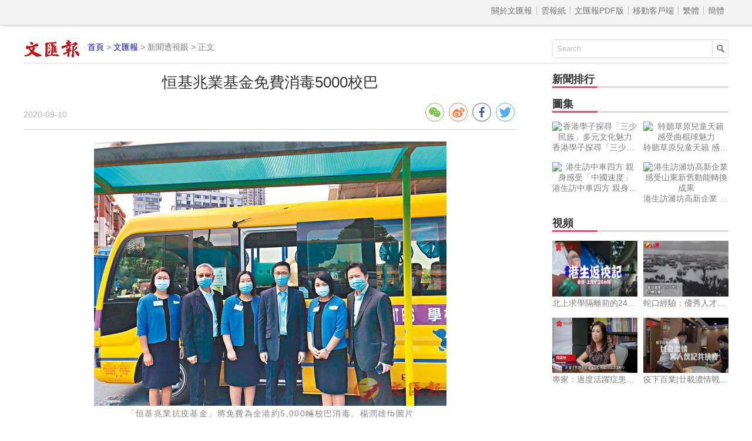

--- FILE ---
content_type: text/html
request_url: http://paper.wenweipo.com/2020/09/10/ED2009100006.htm
body_size: 3202
content:

<!DOCTYPE html>
<html lang='zh-HK'>
<head>
<meta http-equiv='X-UA-Compatible' content='IE=edge,chrome=1'>
<meta http-equiv='content-type' content='text/html; charset=big5'>
<meta name='viewport' content='width=device-width, initial-scale=1, maximum-scale=1, minimum-scale=1, user-scalable=no'>
<title>恒基兆業基金免費消毒5000校巴 - 香港文匯報</title>
<meta name="title" content="恒基兆業基金免費消毒5000校巴">
<meta name='description' content='恒基兆業基金免費消毒5000校巴'>
<link rel='stylesheet' type='text/css' href='//assets.wenweipo.com/news/css/detail.css'>
<link rel="stylesheet" type="text/css" href="//assets.wenweipo.com/share/css/share.min.css">
<script type=text/javascript src='http://ad.wenweipo.com/adjs/modiaAdsHeader.js'></script>
</head>
<body>
<div style="margin:0 auto; width: 0;height: 0;overflow: hidden">
    <img src="http://assets.wenweipo.com/img/wechat-cover.jpg">
</div>
<!-- nav-top start-->
<div id='nav-top'>
	<div class='center'>
		<ul class='nav'>
			<li class='more'>導航 &equiv;</li>
			<li class='item first'><a href='http://www.wenweipo.com/aboutus.phtml'> &nbsp; 關於文匯報  &nbsp; </a></li>
			<li class='item'><a href='http://epaper.wenweipo.com/'> &nbsp; 雲報紙  &nbsp; </a></li>
			<li class='item'><a href='http://pdf.wenweipo.com'> &nbsp; 文匯報PDF版 &nbsp; </a></li>
			<li class='item'><a href='http://www.wenweipo.com/app'> &nbsp; 移動客戶端 &nbsp; </a></li>
			<li class='item trad'><script>document.write('<a href="ht'+'tp://paper.wenweipo.com/2020/09/10/ED2009100006.htm">繁體</a>');</script></li>
			<li class='item simp'><a href='http://trans.wenweipo.com/gb/paper.wenweipo.com/2020/09/10/ED2009100006.htm'>簡體</a></li>
		</ul>
	</div>
</div>
<!--nav-top end-->
<!--logo bar start-->
<div id="logobar">
	<img src="//assets.wenweipo.com/news/images/logo-wwp.png" alt="logo" />
	<span class="current"><a href="http://www.wenweipo.com">首頁</a> &gt; <a href="http://pdf.wenweipo.com">文匯報</a> &gt; 新聞透視眼 &gt; 正文</span>
	<form action="http://so.wenweipo.com/search.php" class="search-form" method="GET" target="_blank">
		<input class="search-text" type="text" onBlur="if(this.value=='')this.value=this.defaultValue;" onFocus="if(this.value==this.defaultValue)this.value='';" value="Search" name="q">
		<input type="submit" name="submit" value="" class="search-submit"/>
        <input name="inputencode" value="BIG-5" type="hidden" />
	</form>
	<div class="clear-float"></div>
</div>
<!--logo bar end-->
<!--main start-->
<div id="main">
	<div class="left">
		<div id="main-header">
			<h1 class="title">恒基兆業基金免費消毒5000校巴</h1>
			<div class="foot-left"><span class="date">2020-09-10</span></div>
			<div class="foot-right">
				<div class="social-share" data-sites="wechat,weibo,facebook,twitter" data-wechat-qrcode-title="" data-wechat-qrcode-helper='<p>微信掃一掃</p>'></div>
			</div>
			<div class="clear-float"></div>
		</div>

		<!-- Content start -->
		<div id="main-content">
			
        <div class="imgtxt"><img src="http://image.wenweipo.com/2020/09/10/a21c.jpg" alt="「恒基兆業抗疫基金」將免費為全港約5,000輛校巴消毒。楊潤雄fb圖片"><span>「恒基兆業抗疫基金」將免費為全港約5,000輛校巴消毒。楊潤雄fb圖片</span></div>
        <p>香港文匯報訊（記者  高鈺）教育局早前公布，全港中小學及幼稚園將於本月下旬分階段恢復面授課堂，接載學童上下課的校巴，也需要徹底消毒車廂，幫助保障學生健康。在教育局和立法會議員易志明協調下，「恒基兆業抗疫基金」與多個校巴協會取得聯繫，免費為全港約5,000輛校巴噴塗納米光觸媒消毒塗層，預計在兩周內完成。</p><p>教育局局長楊潤雄昨日聯同易志明及「恒基兆業抗疫基金」代表郭一鳴，於九龍塘迦南幼稚園進行校巴學童車噴塗光觸媒消毒儀式。</p><p>楊潤雄和易志明亦親身參與噴灑塗層工序，並在校巴車門貼上「已消毒」貼紙，實現同心抗疫，為學生健康安全出一分力。</p><p></p><p class="connect-pdf"><a href="http://pdf.wenweipo.com/2020/09/10/a21-0910.pdf" target="_blank">讀文匯報PDF版面</a></p>
</div>
<!-- Content end -->

		<!-- Relate article start -->
		<div id="main-footer">
			<div class="title">
				<div class="text">相關新聞</div>
				<div class="underline"></div>
			</div>
			<div class="content"><a href='http://paper.wenweipo.com/2020/09/10/ED2009100002.htm' target='_blank'>免費網問功課  支援學童網課</a><a href='http://paper.wenweipo.com/2020/09/10/ED2009100004.htm' target='_blank'>港大助師生放鬆  「靜觀校園」擴至68校</a><a href='http://paper.wenweipo.com/2020/09/10/ED2009100006.htm' target='_blank'>恒基兆業基金免費消毒5000校巴</a><a href='http://paper.wenweipo.com/2020/09/10/ED2009100008.htm' target='_blank'>劉賜蕙等四人膺公大榮譽院士</a><a href='http://paper.wenweipo.com/2020/09/10/ED2009100010.htm' target='_blank'>特首敬師日拍片  向全港良師致敬</a><a href='http://paper.wenweipo.com/2020/09/10/ED2009100012.htm' target='_blank'>家福會辦認知訓練產品設計賽</a><a href='http://paper.wenweipo.com/2020/07/08/ED2007080001.htm' target='_blank'>聽媽媽話  基層生升中不「叩門」</a><a href='http://paper.wenweipo.com/2020/07/08/ED2007080003.htm' target='_blank'>校長料疫下筆試更吃重</a><a href='http://paper.wenweipo.com/2020/07/08/ED2007080005.htm' target='_blank'>全港IB狀元  英基獨佔一半</a><a href='http://paper.wenweipo.com/2020/07/08/ED2007080007.htm' target='_blank'>港大增獎學金勉疫境文憑試生</a><a href='http://paper.wenweipo.com/2020/07/08/ED2007080009.htm' target='_blank'>「未來工程師」賽三組別得獎者誕生</a><a href='http://paper.wenweipo.com/2020/07/08/ED2007080011.htm' target='_blank'>三地專家探索灣區幼教發展</a><a href='http://paper.wenweipo.com/2020/06/26/ED2006260002.htm' target='_blank'>近三成SSSDP「有資助無人讀」</a><a href='http://paper.wenweipo.com/2020/06/26/ED2006260004.htm' target='_blank'>中大創「菌煉柴油」  又平又環保</a><a href='http://paper.wenweipo.com/2020/06/26/ED2006260006.htm' target='_blank'>教局推中華金句育港生國民認同感</a><a href='http://paper.wenweipo.com/2020/06/26/ED2006260008.htm' target='_blank'>青民促完善教輔  免學童受黑暴煽動</a><a href='http://paper.wenweipo.com/2020/06/26/ED2006260010.htm' target='_blank'>孖女文憑試失利  轉讀副學士升大</a><a href='http://paper.wenweipo.com/2020/06/19/ED2006190002.htm' target='_blank'>校園學習漸復  疫境實習難搞</a><a href='http://paper.wenweipo.com/2020/06/19/ED2006190004.htm' target='_blank'>進修加在職實習  港大兩招助畢業生</a><a href='http://paper.wenweipo.com/2020/06/19/ED2006190006.htm' target='_blank'>金融業仍渴才  商科生疫下吃香</a></div>
		</div>
		<!-- Relate article end -->
	</div>
	<div class="right">
	    <!-- News rank list start -->
		<div id="news-rank">
			<div class="title">
				<div class="text">新聞排行</div>
				<div class="underline"></div>
			</div>
			<div class="content">
			    <script type='text/javascript' src='/cache/module_paper_click_new.js'></script>
			</div>
		</div>
		<!-- News rank list end -->

		<!-- Ad block 1 start -->
		<div class="ad-image"><script type="text/javascript" src="http://ad.wenweipo.com/adjs/inews_article_content_300x250.js"></script></div>
		<!-- Ad block 1 end -->

		<!-- Photo list block start -->
		<div id="img-news" class="img-video-news">
			<div class="title">
				<div class="text">圖集</div>
				<div class="underline"></div>
			</div>
			<div class="img-list">
				<script type='text/javascript' src='http://news.wenweipo.com/cache/news_detail_photo_new.js'></script>
			</div>
			<div class="clear-float"></div>
		</div>
		<!-- Photo list block end -->

		<!-- Video list block start -->
		<div id="video-news" class="img-video-news">
			<div class="title">
				<div class="text">視頻</div>
				<div class="underline"></div>
			</div>
			<div class="img-list">
				<script type='text/javascript' src='http://news.wenweipo.com/cache/news_detail_video_new.js'></script>
			</div>
			<div class="clear-float"></div>
		</div>
		<!-- Video list block end -->

		<!-- Ad block 2 start -->
		<div class="ad-image"><script type="text/javascript" src="http://ad.wenweipo.com/adjs/daily_article_content_bottom_300x250.js"></script></div>
		<!-- Ad block 2 end -->
	</div>
	<div class="clear-float"></div>
	<iframe name="wwp_click" frameborder=0 width=0 height=0 scrolling=no src="http://comment.wenweipo.com/click_rate.php?news_id=ED2009100006&headline=%F9%DA%B0%F2%A5%FC%B7%7E%B0%F2%AA%F7%A7K%B6O%AE%F8%ACr5000%AE%D5%A4%DA&c_date=20200910&c_annual=paper"></iframe>
</div>
<!--main end-->

<!-- footer start -->
<div id="footer">
	<p>香港大公文匯全媒體中心版權所有 &copy; 1997-2020 WENWEIPO.COM LIMITED.  信箱：netcenter@wenhuibao.com.hk</p>
</div>
<!-- footer end -->

<script type="text/javascript" src="//assets.wenweipo.com/news/js/jquery-1.11.3.min.js"></script>
<script type="text/javascript" src="//assets.wenweipo.com/news/js/jquery-migrate-1.2.1.min.js"></script>
<script type="text/javascript" src="//assets.wenweipo.com/news/js/jquery.lazyload.min.js"></script>
<script type="text/javascript" src="//assets.wenweipo.com/news/js/detail.js"></script>
<script src="//assets.wenweipo.com/share/js/jquery.share.min.js"></script>
</body>
</html>